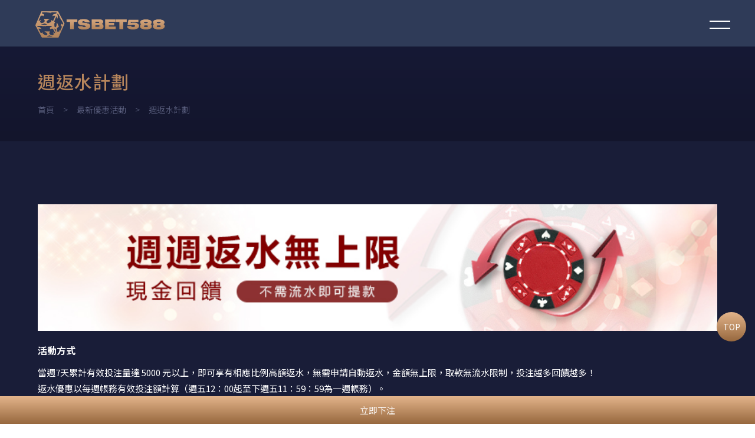

--- FILE ---
content_type: text/html; charset=utf-8
request_url: https://www.tsbet588.com/promotions-7.html
body_size: 15586
content:
<!doctype html>
<!--[if IE 6]><html id="ie6" dir="ltr" lang="zh-TW"><![endif]-->
<!--[if IE 7]><html id="ie7" dir="ltr" lang="zh-TW"><![endif]-->
<!--[if IE 8]><html id="ie8" dir="ltr" lang="zh-TW"><![endif]-->
<!--[if !(IE 6) | !(IE 7) | !(IE 8)  ]><!-->
<html dir="ltr" lang="zh-TW">
<!--<![endif]-->
<head>
<!--[if lt IE 9]><script src="/js/html5.js"></script><![endif]-->
<meta charset="UTF-8" />
<meta name="viewport" content="width=device-width, initial-scale=1.0, maximum-scale=1.0, minimum-scale=1.0, user-scalable=0">
<title>週返水計劃-KU娛樂城首儲送好禮評加碼中，台灣唯一信譽公平大獎開不完</title>	
<meta name="author" content="週返水計劃-KU娛樂城首儲送好禮評加碼中，台灣唯一信譽公平大獎開不完" />
<meta name="copyright" content="版權所有" />
<meta name="description" content="當週7天累計有效投注量達 5000 元以上，即可享有相應比例高額返水，無需申請自動返水，金額無上限，取款無流水限制，投注越多回饋越多！" />
<meta name="distribution" content="Taiwan" /> 
<meta name="keywords" content="週返水計劃,最新優惠活動" />
<meta name="format-detection" content="telephone=no" />
<meta property="og:url" content="https://www.tsbet588.com/promotions-7.html" />
<meta property="og:type" content="website" />
<meta property="og:title" content="KU娛樂城首儲送好禮評加碼中，台灣唯一信譽公平大獎開不完" />
<meta property="og:description" content="KU娛樂城棋牌遊戲是棋盤和紙牌遊戲的統稱，也因為平時接觸的機會高，棋牌遊戲往往是玩家進入娛樂城最優先選擇的遊戲項目，日常流行的鬥地主、大老二、德州撲克、麻將、象棋等，都是娛樂城上相當受到玩家歡迎的項目，這些棋牌遊戲規則簡單，玩家相當熟悉，在對戰過程中更可以展現玩家的遊戲策略和技巧。" />
<meta property="og:image" content="https://www.tsbet588.com/userfiles/images/20221123064213724.jpg" />
<link href="/css/36/main.css" rel="stylesheet">
<link href="/css/36/layout.css" rel="stylesheet">
<script src="/jquery/jquery-1.10.js"></script>
<script>
	if('' != ''){
		alert('');
		if('N' == 'Y'){
			history.back();
		}
	}
	if('' != ''){
		location.href = '';
	}
</script>
<meta name="google-site-verification" content="RjeSsD28VORQJRQSPDqlXGs9xned2CFXLLa-NMSCkuY" />
</head>
<body>

<div class="webBox" style="margin: 0; padding: 0; border: 0; width: 100%;">


<h1 class="pageh1">週返水計劃</h1>
<div class="wrapper">
	<div id="headBan" class="indexbox">
		<!--[if lt IE 9]>
<link rel="stylesheet" href="/css/noie.css">
<div id="no-ie"><div><p>很抱歉，目前本站瀏覽不支援IE9以下的瀏覽器，若看見版面跑掉，純屬正常狀況。建議您改用 <a href="https://www.google.com.tw/chrome/browser/desktop/index.html" target="_blank">Google Chrome</a>或<a href="https://www.mozilla.org/zh-TW/firefox/new/" target="_blank">Firefox</a> 以取得最佳、最快的瀏覽效果！</p></div></div>
<![endif]-->
<header>
	<div class="row" id="cis"><a href="/" title=""><img src="/userfiles/images/20221209081053453.png" alt="" /></a></div>
	<div class="row mbMenu" data-type="1">
		<a id="menuIcon" href="javascript:void(0);"></a>
		<nav>
			<ul>
				
				<li>
					<p><a href="/casino1.html" title="娛樂城推薦">娛樂城推薦</a></p>
					<div class="menu_body"></div>
				</li>
				
				<li>
					<p><a href="/betting-hot-games.html" title="娛樂城遊戲種類">娛樂城遊戲種類</a></p>
					<div class="menu_body"></div>
				</li>
				
				<li>
					<p><a href="/promotions1.html" title="娛樂城最新資訊">娛樂城最新資訊</a></p>
					<div class="menu_body"></div>
				</li>
				
				<li>
					<p><a href="/faq2.html" title="娛樂城Q&A">娛樂城Q&A</a></p>
					<div class="menu_body"></div>
				</li>
				
				<li>
					<p><a href="/promotions2.html" title="最新優惠活動">最新優惠活動</a></p>
					<div class="menu_body"></div>
				</li>
				
				<li>
					<p><a href="javascript:void(0);" title="娛樂城線上遊戲">娛樂城線上遊戲</a><b><i class="fa fa-plus" aria-hidden="true"></i></b></p>
					<div class="menu_body"><ul class="subOption"><li><div><p><a title='真人娛樂' href='/betting2.html'>真人娛樂</a></p></div></li><li><div><p><a title='體育投注' href='/betting3.html'>體育投注</a></p></div></li><li><div><p><a title='電子遊戲' href='/betting4.html'>電子遊戲</a></p></div></li><li><div><p><a title='彩球遊戲' href='/betting5.html'>彩球遊戲</a></p></div></li><li><div><p><a title='電競投注' href='/betting6.html'>電競投注</a></p></div></li><li><div><p><a title='捕魚機' href='/betting7.html'>捕魚機</a></p></div></li></ul></div>
				</li>
				
			</ul>
		</nav>
	</div>
	<div class="row" id="linelink"><a href="/claim-bonus.html" title="立即下注">立即下注</a></div>
</header>
<script src="/scripts/trans4/tw_cn.js"></script>
		<div id="banner"><a class="photo" href="/" title="最新消息橫幅" target="_blank" style="background-image: url(/userfiles/images/20180816170455511.jpg);"></a></div>
		<div class="topinfo">
            <div class="text-box">
                <h3>週返水計劃</h3>
                <h3>週返水計劃</h3>
            </div>
			<div class="waylink">
				<ol>
					<li><a title="首頁" href="/">首頁</a></li>
					<li><a title="最新優惠活動" href="/promotions2.html">最新優惠活動</a></li>
					<li>週返水計劃</li>
				</ol>
			</div>
        </div>
	</div>
	<div id="contentMain">
        <div id="sidenav" class="row">
			<a id="showSide" href="javascript:void(0);" data-type="0"><i class="fas fa-eye"></i>其他選項</a>
            <h3 class="sideTitle">News</h3>
            <ul class="cate" data-type="0">
                <li><h4><a href="/promotions.html" title="全部消息">全部消息</a></h4></li>
                
                <li>
                    <h4><a href="/promotions1.html" title="2023歐冠最新消息">2023歐冠最新消息</a></h4>
                    
                </li>
                
                <li class='action'>
                    <h4><a href="/promotions2.html" title="最新優惠活動">最新優惠活動</a></h4>
                    
                </li>
                
            </ul>
        </div>
        <div id="mainarticle" class="row">
            <div class="rowInfo">
                <div id="describe"><div id="articleInfo7">
<div class="photoBox wow"><img src="/userfiles/images/news/20221123072458900.jpg" /></div>

<div class="info">
<p class="wow">活動方式</p>

<article class="wow">當週7天累計有效投注量達 5000 元以上，即可享有相應比例高額返水，無需申請自動返水，金額無上限，取款無流水限制，投注越多回饋越多！<br />
返水優惠以每週帳務有效投注額計算（週五12：00起至下週五11：59：59為一週帳務）。<br />
※此活動僅限OG、HG、WM、DG、SA、BNG、ZEBRA、RK5、福星、必贏、三國捕魚、歐博、平博、泛亞</article>

<table border="0" cellspacing="1" class="fs" width="733">
	<tbody>
		<tr class="fcweek">
			<td height="40" width="122">7天累計投注量</td>
			<td width="95">返水比例</td>
			<td width="">範例</td>
		</tr>
		<tr class="fc_a">
			<td height="59">5000以上</td>
			<td>0.4%</td>
			<td align="left" class="fb">投注量 80 萬可獲:&nbsp;800,000 * <span class="red">0.4%</span> = 3,200</td>
		</tr>
		<tr class="fc_a">
			<td height="59">100萬以上</td>
			<td>0.5%</td>
			<td align="left" class="fb">投注量 300 萬可獲:&nbsp;3,000,000 * <span class="red">0.5% </span>= 15,000</td>
		</tr>
		<tr class="fc_a">
			<td height="59">500萬以上</td>
			<td>0.6%</td>
			<td align="left" class="fb">投注量 600 萬可獲:&nbsp;6,000,000 * <span class="red">0.6%</span> = 36,000</td>
		</tr>
		<tr class="fc_a">
			<td height="59">750萬以上</td>
			<td>0.7%</td>
			<td align="left" class="fb">投注量 800 萬可獲:&nbsp;8,000,000 * <span class="red">0.7%</span> = 56,000</td>
		</tr>
		<tr class="fc_a">
			<td height="59">1000萬以上</td>
			<td>0.8%</td>
			<td align="left" class="fb">投注量 1200 萬可獲:&nbsp;12,000,000 * <span class="red">0.8%</span> = 96,000</td>
		</tr>
	</tbody>
</table>

<p class="wow">注意事項</p>

<ol>
	<li>當週符合活動條件之會員，將由系統自動結算，於隔日17：00前補入主帳戶額度，並發送個人訊息通知。</li>
	<li>不同娛樂場將分別計算有效投注金額，福星（桌面遊戲）、必贏（桌面遊戲）不計算投注量。</li>
	<li>體育/電競有效投注範例：<br />
	( 1 ) 正賠率（正彩且賠率1以下有效投注須乘以賠率）<br />
	A. 下注1000，賠率0.68。負彩有效投注1000；正彩有效投注1000*0.68=680。<br />
	B. 下注1000，賠率1.25。負彩有效投注1000；正彩有效投注1000。<br />
	<br />
	( 2 ) 負賠率（負彩有效投注須乘以賠率）<br />
	A. 下注1000，賠率-0.85。負彩有效投注1000*0.85=850；正彩有效投注1000。<br />
	B. 下注1000，賠率-1.25。負彩有效投注1000*1.25=1250；正彩有效投注1000。<br />
	<br />
	( 3 ) 美式賠率<br />
	A. 下注1000(選擇Win或Base)，賠率-147，負彩有效投注1000*147/100=1470；正彩有效投注1000。<br />
	B. 下注1000(選擇Risk)，賠率-147，負彩有效投注1000，正彩有效投注1000*100/147=680。<br />
	C. 下注1000(選擇Win)，賠率+125，負彩有效投注1000*100/125=800；正彩有效投注1000。<br />
	D. 下注1000(選擇Risk或Base)，賠率+125，負彩有效投注1000；正彩有效投注1000。<br />
	<br />
	( 4 ) 下注【過關】不計算有效投注。</li>
	<li>返水優惠可與其他優惠（如首存贈好禮、高額返水計劃）同時享有。</li>
	<li>活動返水無流水限制，會員可選擇繼續遊戲或立即提款。</li>
	<li>同一帳戶/家庭/戶籍地址/電郵地址/電話號碼/銀行帳號/IP位址/共用電腦環境，僅限領取一次優惠。</li>
	<li>嚴禁利用本活動優惠進行雙邊下注，聯合其他娛樂城對押，無風險投注。</li>
	<li>本活動如有任何異動，本公司有權在任何時間修改、暫停或終止優惠。</li>
	<li>為避免因個人文字理解差異，本公司保留對此活動的最終解釋權。</li>
</ol>
</div>
</div>
<link href="/css/style/articleStyle7.css" rel="stylesheet" /></div>
                <div id="community">
                    <ul>
                        <li class="fbb"><div class="fb-like" data-href="https://www.tsbet588.com/promotions-7.html" data-layout="button_count" data-action="like" data-size="small" data-show-faces="true" data-share="true"></div></li>
                        <li><a href="https://twitter.com/share" class="twitter-share-button" data-lang="zh-tw" data-dnt="true">推文</a><script>!function(d,s,id){var js,fjs=d.getElementsByTagName(s)[0],p=/^http:/.test(d.location)?'http':'https';if(!d.getElementById(id)){js=d.createElement(s);js.id=id;js.src=p+'://platform.twitter.com/widgets.js';fjs.parentNode.insertBefore(js,fjs);}}(document, 'script', 'twitter-wjs');</script></li>
                        <li><div class="line-it-button" data-lang="zh_Hant" data-type="like" data-url="https://www.tsbet588.com/promotions-7.html" data-share="true" style="display: none;"></div></li>
                    </ul>
                </div>
				
				<div id="pagenav">
					<a class="page-prev" href="/promotions-14.html" ><i class="fa fa-chevron-circle-left" aria-hidden="true"></i>KUBET娛樂城周周返水無上限</a>
					<a class="page-next" href="/promotions-6.html" >升等計劃<i class="fa fa-chevron-circle-right" aria-hidden="true"></i></a>
				</div>
            </div>
        </div>
	</div>
	<footer>
	<div id="flogo"><a href="/" title=""><img src="/userfiles/images/20221209081053453.png" alt="" /></a></div>
	<div class="workframe">
		<div id="fnav" class="row">
			
			<a href="/casino1.html" title="娛樂城推薦">娛樂城推薦</a>
			
			<a href="/betting-hot-games.html" title="娛樂城遊戲種類">娛樂城遊戲種類</a>
			
			<a href="/promotions1.html" title="娛樂城最新資訊">娛樂城最新資訊</a>
			
			<a href="/faq2.html" title="娛樂城Q&A">娛樂城Q&A</a>
			
			<a href="/promotions2.html" title="最新優惠活動">最新優惠活動</a>
			
			<a href="javascript:void(0);" title="娛樂城線上遊戲">娛樂城線上遊戲</a>
			
		</div>
		<div id="infoBox" class="row">
			<div class="copyright"><div>2022© Copyright All Rights Reserved</div><div class="text"></div></div>
		</div>
	</div>
</footer>
<div id="gotop"><a href="javascript:goTop();" title="TOP"><font>TOP</font></a></div>
<div class="phoneWrap">
	<a href="/claim-bonus.html" target="_blank">立即投注</a>
</div>
<link href="/jquery/slick/slick.css" rel="stylesheet">
<link href="/jquery/slick/slick-theme.css" rel="stylesheet">
<link href="/jquery/fancybox-3.0/dist/jquery.fancybox.css" rel="stylesheet">
<script src="/jquery/slick/slick.min.js"></script>
<script src="/jquery/fancybox-3.0/dist/jquery.fancybox.min.js"></script>
<script src="/jquery/jquery.paroller.min.js"></script>
<script src="/jquery/jquery-marquee.min.js"></script>
<script src="https://d.line-scdn.net/r/web/social-plugin/js/thirdparty/loader.min.js" async defer></script>
<script src="/jquery/36/jquery-templates.js"></script>
<script src="/scripts/trans4/tw_cn2.js"></script>
<div id="fb-root"></div>
<script>(function(d, s, id) {
  var js, fjs = d.getElementsByTagName(s)[0];
  if (d.getElementById(id)) return;
  js = d.createElement(s); js.id = id;
  js.src = "//connect.facebook.net/zh_TW/sdk.js#xfbml=1&version=v2.10";
  fjs.parentNode.insertBefore(js, fjs);
}(document, 'script', 'facebook-jssdk'));</script>
<script type="text/javascript">
document.oncontextmenu=function(){  
    return false;  
}  
document.body.oncopy = function() {
    event.returnValue = false;
}
function disableselect(e) {
    return false
}
function reEnable() {
    return true
}
document.onselectstart = new Function("return false")
if (window.sidebar) {
    document.onmousedown = disableselect
    document.onclick = reEnable
}
document.onkeydown = function(theEvent ) {
        if (theEvent != null) {
                event = theEvent;
        }
        if (event.altKey || event.ctrlKey) {
                return false;
        }
};
</script>
</div>
</div>
</body>
</html>
<script src="/jquery/main-jquery.js"></script>
<script>
	document.body.oncopy = event => {
		event.preventDefault();
		let textFont,
		copyFont = window.getSelection(0).toString();
		if(copyFont.length > 10){
			textFont = copyFont + '\n\n' + '原文網址: 週返水計劃-KU娛樂城首儲送好禮評加碼中，台灣唯一信譽公平大獎開不完 https://www.tsbet588.com/promotions-7.html\n' + '著作權歸作者所有。商業轉載請聯絡作者獲得授權，非商業轉載請註明出處。';
		}else{
			textFont = copyFont;
		}
		if(event.clipboardData){
			return event.clipboardData.setData('text', textFont);
		}else{// 相容IE
			return window.clipboardData.setData('text', textFont);
		}
	};
</script>

--- FILE ---
content_type: text/css
request_url: https://www.tsbet588.com/css/36/main.css
body_size: 12001
content:
@import url('/css/fontawesome-all.css');
@import url('/css/font-awesome.min.css');
@import url('/css/fontawesome.min.css');
@import url('/css/SeoJump.css');
@import url('https://fonts.googleapis.com/css2?family=Noto+Sans+TC:wght@100;300;400;500;700;900&family=Noto+Sans+SC:wght@100;300;400;500;700;900&family=Source+Sans+Pro:wght@400;600&family=Oswald:wght@300;400;500;600;700&display=swap');

* { margin: 0; padding: 0; }
*:focus { outline: none; }

body { margin: 0; }
body ::selection {background: #d1a279;text-shadow: none;color: #fff;}
body::-webkit-scrollbar { width: 5px; }
body::-webkit-scrollbar-track { background: #aaa; }
body::-webkit-scrollbar-thumb { background: #3b387e; }
body::-webkit-scrollbar-thumb:hover { background: #201e46; }

header, footer, div, nav, article, h2, h3, h4, h5, h6, hr, p, form, label, input, textarea, ul, li, img, span, font, strong, b, a, i{text-align: left;vertical-align: middle;margin: 0;padding: 0;line-height: 170%;border-width: 0;font-family: 'Noto Sans TC', 'Noto Sans SC', 'Source Sans Pro', sans-serif;font-size: 16px;word-wrap: break-word;word-break: break-all;-webkit-transition: all .3s ease-out;-moz-transition: all .3s ease-out;-ms-transition: all .3s ease-out;-o-transition: all .3s ease-out;transition: all .3s ease-out;color: #fff;}

:before , :after { -webkit-transition: all .3s ease-out; -moz-transition: all .3s ease-out; -ms-transition: all .3s ease-out; -o-transition: all .3s ease-out; transition: all .3s ease-out; }

ul, ol { list-style: none; }

fieldset { border: 0; }

input,button,select,textarea { outline:none }

img { max-width: 100%; }

a , a:link , a:visited , a:hover { display: inline-block; text-decoration: none; vertical-align: initial; }

* html .clearfix { height: 1%; }

.clearfix { display: block; }

livedemo00.template-help:after, :before { -webkit-box-sizing: border-box; -moz-box-sizing: border-box; box-sizing: border-box; }

.text-clamp { overflow: hidden; text-overflow: ellipsis; display: -webkit-box; -webkit-box-orient: vertical; }

/* a.photo */
a.photo , .bgBox { overflow: hidden; background: no-repeat 50% / cover; display: block; }

/* fancybox */
[class^="fancybox-"] , [class^="fancybox-"] * , .slick-track , .fa , .fas , .fa:before , .fas:before , .fa:after , .fas:after { -webkit-transition: none; -moz-transition: none; -ms-transition: none; -o-transition: none; transition: none; }

/* slick-slider */
.wrapper .slick-slider { margin-bottom: 0; }

/* webBox */
.webBox { position: relative; overflow: hidden; width: 100%; }
.webBox .pageh1 { position: absolute; top: 0; z-index: 1; }
.webBox .wrapper {position: relative;background: #191d38;z-index: 2;}

/* workframe */
.workframe {position: relative;margin: 0 auto;width: 1280px;font-size: 0;z-index: 1;}

/* Sitemap */
#Sitemap #jsonUL a { color: #000; }

/* headBan */
#headBan {position: relative;}

/* banner */
#banner { position: relative; padding-top: 100px; z-index: 1; }

/* header */
header {position: fixed;width: 100%;background: #2f3b58;font-size: 0;top: 0;z-index: 100;}
header .row { padding: 0 10px; display: inline-block; }
header #cis {width: 220px;line-height: 100px;text-align: center;margin-left: 50px;}
header .mbMenu #menuIcon {position: absolute;width: 80px;height: 79px;display: block;top: 0;right: 20px;}
header .mbMenu #menuIcon:before , header .mbMenu #menuIcon:after { margin: 35px auto 0; width: 35px; height: 2px; background: #fff; display: block; right: 0; transition: all 0.3s; content: ""; }
header .mbMenu #menuIcon:after { margin: 10px auto 0; }
header .mbMenu .btnBox , header .mbMenu nav >ul { text-align: right; }
header .mbMenu .btnBox a { padding: 0 15px 0 5px; font-size: 14px; color: #87919b; }
header .mbMenu .btnBox a i { font-size: 14px; }
header .mbMenu nav >ul >li >p a {padding: 21px 15px;display: block;font-size: 16px;color: #fff;}
header .mbMenu nav >ul >li .menu_body .subOption li { position: relative; overflow: hidden; }
header .mbMenu nav >ul >li .menu_body .subOption li >div a { padding: 10px 15px; border-bottom: 1px #d6d6d6 solid; display: block; color: #0f2942; }
header .mbMenu nav >ul >li .menu_body .subOption li:last-child >div a { border-bottom: 0; }
header #linelink {padding: 11px 0;width: 130px;background: linear-gradient(#e3b48b, #97683e);text-align: center;border-radius: 50px;}
header #linelink a {font-size: 16px;color: #fff;}

header form#hSearch { position: fixed; padding: 2px 10px; background: #fff; box-shadow: 0 0 20px rgba(0, 0, 0, .2); top: 40px; right: -100%; z-index: 100; }
header form#hSearch input { width: 250px; }
header form#hSearch a { color: #000; }
header.headerfixed #cis { height: 80px; line-height: 80px; }
header .mbMenu[data-type="2"] #menuIcon:before { -webkit-transform: translateY(6px) rotate(135deg); transform: translateY(6px) rotate(135deg); }
header .mbMenu[data-type="2"] #menuIcon:after { -webkit-transform: translateY(-6px) rotate(-135deg); transform: translateY(-6px) rotate(-135deg); }

/* footer */
footer {padding: 40px 0;background: #0e0e14;}
footer #flogo {text-align: center;-webkit-filter: grayscale(1);opacity: .5;margin-bottom: 20px;}
footer #flogo img{width: 250px;}
footer .row {vertical-align: top;font-size: 0;}
footer #fnav {display:flex;flex-wrap: wrap;justify-content: center;}
footer #fnav a {display: inline-block;color: #6f6f6f;margin: 5px 10px;font-size: 13px;}
footer #infoBox {}
footer #infoBox p { margin-bottom: 5px; }
footer #infoBox p a { color: #171819; }
footer #infoBox p i { margin-right: 5px; display: inline-block; color: #ad9d8f; }
footer #infoBox .links { margin: 10px 0; }
footer #infoBox .links a { margin-right: 10px; width: 40px; height: 40px; border: 1px transparent solid; background: rgb(173 155 143 / .2); border-radius: 50%; text-align: center; line-height: 35px; color: #ad9c8f; }
footer #infoBox .copyright >div {font-size: 12px;color: #6f6f6f;text-align: center;opacity: .5;text-transform: uppercase;}
footer #infoBox .copyright .text {color: #6f6f6f;}
footer #extrainfoBix ul li font { min-width: 55px; display: inline-block; font-size: 13px; color: #384048; }
footer #extrainfoBix ul li font * { font-size: 13px; color: #272525; }
footer #extrainfoBix ul li font:first-child { text-align: justify; text-justify: distribute-all-lines; text-align-last: justify; }
footer #extrainfoBix ul li font:last-child:before { margin: 0 10px; display: inline-block; font-size: 12px; color: #3f3f41; content: "/"; }
footer #extrainfoBix ul li b , footer #extrainfoBix ul li span { display: inline-block; vertical-align: middle; }
footer #extrainfoBix ul li a { position: relative; display: inline-block; }
footer #extrainfoBix ul li img { position: absolute; max-width: 150px; bottom: 100%; left: 0; z-index: 8; max-height: 150px; display: none; }

/* gotop */
#gotop {position: fixed;z-index: 99;right: 15px;bottom: 140px;-webkit-transform-origin: right bottom;}
#gotop a font {font-size: 14px;color: #fff;width: 50px;height: 50px;background: linear-gradient(#e3b48b, #97683e);display: flex;justify-content: center;align-items: center;border-radius: 50px;}

/* phoneWrap */
.phoneWrap{display:none;}

/* webSeo */
#webSeo { position: relative; overflow: hidden; margin-top: 40px; padding: 10px 0; background: #102942; }
#webSeo .js-marquee-wrapper * , #webSeo .js-marquee * , #webSeo .seo * { font-weight: 400; font-size: 13px; color: #6e7e8e; -webkit-transition: none; -moz-transition: none; -ms-transition: none; -o-transition: none; transition: none; }

/* SeoStarRating */
#SeoStarRating font { margin-right: 5px; display: inline-block; vertical-align: bottom; }
#SeoStarRating font span {line-height: 130%;font-weight: bold;font-size: 18px;color: gold;}
#SeoStarRating font:nth-child(2) { font-size: 16px; color: #FF9800; }
#SeoStarRating font span.star-o {color: #777777;}

@media screen and (max-width: 1440px){
	header .mbMenu nav >ul >li >p a { padding: 21px 10px; }
}
@media screen and (min-width: 1281px){
	header .mbMenu {padding: 0 20px;width: calc(100% - 530px);}
	header .mbMenu #menuIcon { display: none; }
	header .mbMenu nav >ul >li { position: relative; overflow: hidden; display: inline-block; }
	header .mbMenu nav >ul >li:hover , header .mbMenu nav >ul >li .menu_body .subOption >li:hover , header .mbMenu nav >ul >li .menu_body .sub2Option >li:hover { overflow: visible; }
	header .mbMenu nav ul li b { display: none; }
	header .mbMenu nav >ul >li .menu_body , header .mbMenu nav >ul >li .menu_body .subOption li ul { position: absolute; width: 170px; background: #fff; left: calc(50% - 85px); z-index: 1; opacity: 0; -webkit-transform: translateY(30px); transform: translateY(30px); }
	header .mbMenu nav >ul >li:hover .menu_body { opacity: 1; transform: translateY(0); }
	header .mbMenu nav >ul >li .menu_body .subOption li ul { top: 0; left: 170px; -webkit-transform: translateY(0); -webkit-transform: translateX(30px); transform: translateY(0); transform: translateX(30px); }
	header .mbMenu nav >ul >li:last-child .menu_body .subOption li ul { left: auto; right: 170px; }
	header .mbMenu nav >ul >li .menu_body .subOption li:hover ul.sub2Option , header .mbMenu nav >ul >li .menu_body .subOption li ul.sub2Option li:hover ul.sub3Option { opacity: 1; -webkit-transform: translateX(0); transform: translateX(0); }
	header.headerfixed .mbMenu nav >ul >li >p a { padding: 11px 15px; }
	header.headerfixed .menuBox .mbMenu nav >ul >li >p a { padding: 20px 10px; }
	header.headerfixed #linelink { padding: 11px 0; }
	footer #infoBox .links a:hover { border-color: #b4a298; }
	footer #extrainfoBix ul li a:hover img { display: block; }
}
@media screen and (max-width: 1280px){
	.workframe { width: 90%; }
	header #cis { height: 79px; line-height: 79px; }
	header .mbMenu { position: absolute; padding: 0; width: 100%; right: 0; }
	header .mbMenu nav {position: fixed;overflow-y: scroll;padding: 0 30px;width: calc(100% - 60px);height: 0;background: #242e45;top: 79px;right: 0;z-index: 100;}
	header .mbMenu nav >ul >li {border-bottom: 1px rgb(255 255 255 / 15%) solid;}
	header .mbMenu nav >ul >li >p { position: relative; }
	header .mbMenu nav >ul >li >p a {padding: 15px 50px 15px 20px;}
	header .mbMenu nav >ul >li >p b , header .mbMenu nav >ul >li .menu_body .subOption li .bo b { position: absolute; padding: 10px 0; width: 50px; display: block; text-align: center; color: #fff; top: 0; right: 0; }
	header .mbMenu nav >ul >li .menu_body , header .mbMenu nav >ul >li .menu_body .sub2Option , header .mbMenu nav >ul >li .menu_body .sub3Option { display: none; -webkit-transition: none; -moz-transition: none; -ms-transition: none; -o-transition: none; transition: none; }
	header .mbMenu nav >ul >li .menu_body .subOption { padding-bottom: 20px; }
	header .mbMenu nav >ul >li .menu_body .subOption li .bo { position: relative; }
	header .mbMenu nav >ul >li .menu_body .subOption li >div a { padding: 2px 50px 2px 20px; border-bottom: 0; color: #5390cb; }
	header .mbMenu nav >ul >li .menu_body .subOption li .sub3Title a { color: #e2f0fe; }
	header .mbMenu nav >ul >li .menu_body .sub3Option li >div a { color: #ad9c8f; }
	header .mbMenu nav >ul >li .menu_body .subOption li .bo b { padding: 2px 0; }
	header .mbMenu[data-type="2"] nav { padding: 30px; height: calc(100vh - 139px); }
	header #linelink {padding: 10px 0;border-radius: 0;position: fixed;bottom: 0;left: 0;width: 100%;}
	header #linelink a {font-size: 15px;}
	#banner { padding-top: 79px; }
	footer #fnav { margin-bottom: 20px; width: 100%; text-align: center; }
	footer #fnav a {padding: 0 15px;width: auto;margin: 0;}
	footer #infoBox { margin: 0; }
	footer{padding-bottom:70px;}
}
@media screen and (max-width: 768px){
	footer .row { width: 100%; }
	footer #infoBox p { margin: 0 1% 5px; width: 48%; display: inline-block; }
}
@media screen and (max-width: 500px){
	header #cis {width: calc(100% - 180px);margin-left: 10px;}
}

--- FILE ---
content_type: text/css
request_url: https://www.tsbet588.com/css/36/layout.css
body_size: 10051
content:
@import url('/css/community.css');
/* banner */
#banner {width: 70%;height: 490px;display: none;}
#banner a { position: relative; width: 100%; height: 100%; box-shadow: 0 0 40px 0 rgba(0, 0, 0, .3); }

/* topinfo */
.topinfo {position: relative;margin-top: 100px;display: block;z-index: 2;background: linear-gradient(0deg, rgb(19, 21, 44) 0%, rgb(22, 25, 53) 100%);padding: 40px 15%;}
.topinfo .text-box {position: relative;}
.topinfo .text-box h3 {display: block;line-height: 130%;letter-spacing: 1px;font-size: 30px;font-weight: 500;color: #b6855c;text-transform: uppercase;}
.topinfo .text-box h3:nth-child(2) {position: absolute;background-color: #102942;color: #fff;-webkit-clip-path: inset(0 0 0 101px);clip-path: inset(0 0 0 101px);display: none;}

/* waylink */
.waylink {margin: 15px 0 0 0;}
.waylink ol { font-size: 0; }
.waylink ol li {display: inline-block;font-size: 14px;font-weight: 300;color: #616686;}
.waylink ol li a {font-size: 14px;font-weight: 300;color: #616686;}
.waylink ol li a:after {margin: 0 15px;display: inline-block;color: #616686;content: ">";}
.waylink ol li:last-child , .waylink ol li:last-child a {color: #616686;}
.waylink ol li:last-child a:after { content: ""; }

/* contentMain */
#contentMain {padding: 5vw 15%;font-size: 0;}
#contentMain #community {display:none;}

/* sidenav */
#sidenav{display:none;}
#sidenav a#showSide { padding: 10px 20px; background: #2f3840; border: 1px #1a1e23 solid; box-shadow: 0 0 3px rgb(0 0 0 / .2); display: block; color: #fff; }
#sidenav a#showSide i { margin-right: 10px; }
#sidenav h3.sideTitle { font-weight: 900; font-size: 30px; color: #ad9d8f; }
#sidenav ul.cate >li h4 , #sidenav ul.cate >li ul li .subULHead { position: relative; }
#sidenav ul.cate >li a { padding: 12px 50px 12px 20px; display: block; font-weight: 400; color: #303030; }
#sidenav ul.cate >li.action >h4 a { background: #f2f2f2; }
#sidenav ul.cate >li ul { display: none; -webkit-transition: none; transition: none; }
#sidenav ul.cate >li.action >ul , #sidenav ul.cate >li >ul >li.action >ul { display: block; }
#sidenav ul.cate >li >ul a { padding-left: 40px; border-left: 2px transparent solid; }
#sidenav ul.cate >li >ul >li.action >div p a { background: #e3e3e3; border-left-color: #000; }
#sidenav ul.cate >li >ul >li >ul li a { padding-left: 60px; color: #2196F3; }
#sidenav ul.cate >li >ul >li >ul li.action a { font-style: italic; }
#sidenav ul.cate >li b[data-action="sideOpen"] { position: absolute; padding: 0 10px; top: 12px; right: 20px; }
#sidenav ul.slist li { padding: 12px 5px; }
#sidenav ul.slist li a { color: #626262; }

/* mainarticle */
#contentMain #mainarticle {}
table{margin:15px 0;width:100%;border-collapse:collapse}
td,th{padding:10px;border:1px solid rgb(255 255 255 / 0.2);text-align: center;line-height: 120%;vertical-align: middle !important;}

/* listPage */
#listPage ul {display: flex;flex-wrap: wrap;}
#listPage ul li {margin: 20px;width: calc((100%/3) - 50px);display: inline-block;}
#listPage ul li .img img {width:100%;}
#listPage ul li .info {position: relative;padding: 30px;width: calc(100% - 60px);background: rgb(255 255 255 / 5%);}
#listPage ul li .info p.cate {position: absolute;top: -20px;left: 0;display: none;}
#listPage ul li .info p.cate a {padding: 5px 40px;background: linear-gradient(#e3b48b, #97683e);color: #fff;}
#listPage ul li .info p.time , .quoteBox p.time {font-size: 12px;color: #273e55;display: none;}
#listPage ul li .info p.time * , .quoteBox p.time * { vertical-align: middle; }
#listPage ul li .info p.time i , .quoteBox p.time i { margin-right: 5px; font-size: 8px; }
#listPage ul li .info h3 a {font-weight: 500;font-size: 18px;color: #fff;overflow: hidden;height: 61px;text-overflow: ellipsis;display: -webkit-box;-webkit-line-clamp: 2;-webkit-box-orient: vertical;}
#listPage ul li .info article {height: auto;color: #aca4a4;-webkit-line-clamp: 2;font-size: 13px;}

/* quoteBox */
.quoteBox { margin-bottom: 50px; padding: 10px 30px; background: #fff; border-bottom: 1px rgb(0 0 0 / .2) solid; }
.quoteBox p.time { margin-bottom: 5px; }
.quoteBox p font { margin-right: 10px; display: inline-block; font-size: 14px; color: #9b9b9b; }
.quoteBox p font a { font-size: 14px; color: #336a9f; }
.quoteBox p font.cat a { padding: 2px 6px; background: #0f2942; border-radius: 3px; font-weight: 100; font-size: 13px; color: #fff; }

/* faqList */
#faqList ul li {border: 1px solid #4a5da4;}

/* faqList */
#faqList li { margin-bottom: 10px; }
#faqList li .title {position: relative;padding: 15px 65px 15px 25px;display: block;}
#faqList li .title font {color: #fff;}
#faqList li .title span { position: absolute; width: 16px; height: 16px; display: block; top: calc((100% - 16px) / 2); right: 25px; }
#faqList li .title span:before , #faqList li .title span:after {width: 16px;height: 1px;background: #fff;display: block;content: "";-webkit-transform: translateY(9px);transform: translateY(9px);}
#faqList li .title span:after { -webkit-transform: translateY(8px) rotate(90deg); transform: translateY(8px) rotate(90deg); }
#faqList li .info {padding: 15px 25px;background: rgb(255 255 255 / 5%);-webkit-transition: none;-moz-transition: none;-ms-transition: none;-o-transition: none;transition: none;}
#faqList li.current .title span:after { -webkit-transition-duration: .2s; transition-duration: .2s; -webkit-transform: translateY(8px) rotate(180deg); transform: translateY(180deg) rotate(0); }

/* album-info */
#album-info { -moz-column-count: 4; -moz-column-gap: 15px; -webkit-column-count: 4; -webkit-column-gap: 15px; column-count: 4; column-gap: 15px; }
#album-info .album_box { margin: 0 0 15px; }
#album-info .album_box a { display: block; }
#album-info .album_box a img { width: 100%; }

/* pagenav */
#pagenav {position: relative;overflow: hidden;padding: 20px 0;text-align: center;font-size: 0;margin-top: 30px;}
#pagenav a , #pagenav strong {margin: 0 10px;display: inline-block;font-weight: 400;font-size: 18px;color: #bec3d0;vertical-align: middle;}
#pagenav a i {position: relative;width: 70px;height: 1px;background: #bec3d0;}
#pagenav a i:before {position: absolute;width: 0;height: 0;border-style: solid;border-width: 0 0 7px 13px;border-color: transparent transparent #bec3d0 transparent;left: -1px;bottom: 50%;content: "";}
#pagenav a:last-child i:before {border-width: 7px 0 0 13px;border-color: transparent transparent transparent #bec3d0;left: auto;right: -1px}
#pagenav a:first-child { padding: 0 0 0 10px; }
#pagenav a:last-child { padding: 0 10px 0 0; }
#pagenav a[class^="page-"] { float: left; width: calc(50% - 30px); }
#pagenav a[class^="page-"] i { margin: 0 5px; width: 45px; }
#pagenav a.page-next { float: right; text-align: right; }

/* form1 */
#form1 { font-size: 0; }
#form1 p { margin: 10px 20px; width: calc(100% - 40px); display: inline-block; vertical-align: text-bottom; }
#form1 p.col-2 { width: calc(50% - 40px); }
#form1 p.col-3 { width: calc((100% / 3) - 40px); }
#form1 p.col-4 { width: calc(25% - 40px); }
#form1 p label { margin-bottom: 5px; display: block; color: #252647; }
#form1 p label b { margin-left: 5px; color: #ff575f; }
#form1 p input , #form1 select , #form1 textarea { padding: 10px 15px; width: calc(100% - 34px); background: #f1f5f7; border: 1px solid #dce5eb; display: block; }
#form1 p select { padding: 15px; width: 100%; }
#form1 p input#Checknum { margin-right: 10px; width: 60px; display: inline-block; }
#form1 p.send { text-align: right; }
#form1 p.send a#btnOK { padding: 10px 60px; background: #0f2942; color: #fff; }

@media screen and (max-width: 1440px){
	#contentMain {padding: 6vw 5%;}
	.topinfo{padding: 40px 5%;}
}
@media screen and (min-width: 1281px){
	#sidenav a#showSide { display: none; }
	#sidenav ul.cate { margin-top: 10px; }
	#pagenav a:hover:first-child { padding: 0 10px 0 0; }
	#pagenav a:hover:last-child { padding: 0 0 0 10px; }

}
@media screen and (max-width: 1280px){
	.topinfo{margin-top: 79px;}
	#sidenav h3.sideTitle { display: none; }
	#sidenav ul.cate { position: absolute; width: calc(100% - 2px); background: #fff; border: 1px #e1e1e1 solid; box-shadow: 0 0 3px rgb(0 0 0 / .2); z-index: -1; opacity: 0; -webkit-transform-origin: 50% 0; -ms-transform-origin: 50% 0; transform-origin: 50% 0; -webkit-transform: scale(0.75) translateY(-21px); -ms-transform: scale(0.75) translateY(-21px); transform: scale(0.75) translateY(-21px); -webkit-transition: all 0.2s cubic-bezier(0.5, 0, 0, 1.25), opacity 0.15s ease-out; transition: all 0.2s cubic-bezier(0.5, 0, 0, 1.25), opacity 0.15s ease-out; }
	#sidenav ul.cate[data-type="1"] { z-index: 99; opacity: 1; -webkit-transform: scale(1) translateY(0); -ms-transform: scale(1) translateY(0); transform: scale(1) translateY(0); }
	#contentMain #mainarticle { margin-top: 30px; }
	#album-info { -moz-column-count: 3; -webkit-column-count: 3; column-count: 3; }
}
@media screen and (max-width: 1024px){
	#listPage ul li{width: calc((100%/2) - 50px);}
	#banner { width: 100%; }
	#banner a:before { background: rgb(15 41 66 / .6); }
	.topinfo{margin-top: 79px;}
}
@media screen and (max-width: 980px){
	#listPage ul li >div { width: 100%; }
	#pagenav { padding: 25px 0 20px; }
	#form1 p.col-2 , #form1 p.col-3 { width: calc(100% - 40px); }
	#form1 p.col-4 { width: calc(50% - 40px); }
	#form1 p.send { text-align: center; }
}
@media screen and (max-width: 640px){
	#listPage ul { text-align: center; }
	#listPage ul li , #listPage ul li:nth-child(2n) {width: 100%;}
	#album-info { -moz-column-count: 2; -webkit-column-count: 2; column-count: 2; }
	#pagenav a , #pagenav strong { margin: 0 6px; font-size: 16px; }
	#pagenav a i { width: 30px; }
	#pagenav a i:before { border-width: 0 0 5px 10px; }
	#pagenav a:last-child i:before { border-width: 5px 0 0 10px; }
	#pagenav a:first-child , #pagenav a:last-child { padding: 0; }
	#form1 p.col-4 { width: calc(100% - 40px); }
	#listPage ul li .info{width: calc(100% - 30px);padding: 15px;}
}

--- FILE ---
content_type: text/css
request_url: https://www.tsbet588.com/css/community.css
body_size: 297
content:
/* community */
#community ul { overflow: hidden; margin: 30px 0 0; }
#community ul li { display: inline-block; line-height: 0; vertical-align: text-top; }
#community ul li a { margin: 0 10px 0 0; width: 20px; height: 20px; background: url(/images/plurk-32.png) no-repeat 0 0; display: block; }

--- FILE ---
content_type: text/css
request_url: https://www.tsbet588.com/css/style/articleStyle7.css
body_size: 1077
content:
.wow{animation-name:fadeInDown;-webkit-animation-name:fadeInDown;animation-duration:1.5s;-webkit-animation-duration:1.5s;animation-fill-mode:both;-webkit-animation-fill-mode:both;animation-duration:1s;-webkit-animation-duration:1s}
#articleInfo7{position:relative;}
#articleInfo7 .photoBox{width:100%;animation-name:fadeInLeft;-webkit-animation-name:fadeInLeft;margin-bottom: 20px;}
#articleInfo7 .photoBox img{width:100%;}
#articleInfo7 .info{}
#articleInfo7 .info h3{position:relative;margin:15px 0;font-size:25px;color:var(--complement);display:flex;align-items:center}
#articleInfo7 .info h3 b{background:var(--complement);color:var(--white);padding:3px 10px;border-radius:50px;margin-left:20px}
#articleInfo7 .info p{font-size:16px;animation-name:fadeInRight;-webkit-animation-name:fadeInRight;font-weight:700}
#articleInfo7 .info article{margin:10px 0;line-height:180%;animation-name:fadeInUp;-webkit-animation-name:fadeInUp;font-size: 15px;}
#articleInfo7 .info ol{padding-left: 20px;}
#articleInfo7 .info li{list-style: decimal;margin: 2px 0;font-size: 15px;}

--- FILE ---
content_type: application/javascript
request_url: https://www.tsbet588.com/jquery/36/jquery-templates.js
body_size: 2363
content:
// 控制jq
var w = $(window).width();
var h = $(window).height();
$(function(){
	$('#menuIcon').click(function(){
		if($('header .mbMenu').attr('data-type') == '1'){
			$('header .mbMenu').attr('data-type', '2');
		}else{
			$('header .mbMenu').attr('data-type', '1');
		}
	});
	$('header .mbMenu nav ul li b').click(function(){
		if($(this).children('i').eq(0).attr('class') == 'fa fa-plus'){
			$(this).parent().next().css('display', 'none');
			$(this).parent().next().slideToggle(300);
			$(this).children('i').attr('class','fa fa-minus');
			$(this).parent().parent().addClass('action');
		}else{
			$(this).parent().next().slideUp("slow");
			$(this).children('i').attr('class','fa fa-plus');
			$(this).parent().parent().removeClass('action');
		}
	});
	$('#openform').click(function(){
		$('form[name="hSearch"] input[name="kw"]').focus();
		if($(this).children('i').attr('class') == 'fas fa-search'){
			$(this).children('i').attr('class', 'fas fa-times');
			$('#hSearch').css('right', '40px');
		}else{
			$(this).children('i').attr('class', 'fas fa-search');
			$('#hSearch').css('right', '-100%');
		}
	});
	$('#goSearch').click(function(){
		$('#hSearch').submit();
	});
	$('#showSide').click(function(){
		if($(this).eq(0).attr('data-type') == '0'){
			$(this).attr('data-type', '1').html('<i class="fas fa-times"></i>關閉選單');
			$(this).parent().children('ul').attr('data-type', '1');
		}else{
			$(this).attr('data-type', '0').html('<i class="fas fa-eye"></i>其他選項');
			$(this).parent().children('ul').attr('data-type', '0');
		}
	});
	$('#webSeo').marquee({
		duration: 40000
	});
});
//回到顶部
function goTop(){
	$('html,body').animate({'scrollTop':0},600); //滚回顶部的时间，越小滚的速度越快~
}
$(window).scroll(function(){
	var scrollH = $(this).scrollTop();
	var last = $("#wrapBox").height();
	if(scrollH > 50){
		$('header').addClass('headerfixed');
	}else{
		$('header').removeClass('headerfixed');
	}
});
//jump6
var flagWC = 0;
window.addEventListener('message',function(e){
	if(e.source != window.parent) return;
	if(flagWC > 0) return;
	document.body.style.width = e.data;
	document.body.style.overflowX = "hidden";
	flagWC = 1;
},true);
if(window.top != window && flagWC == 0){
	window.top.postMessage('givemewidth','*');
}